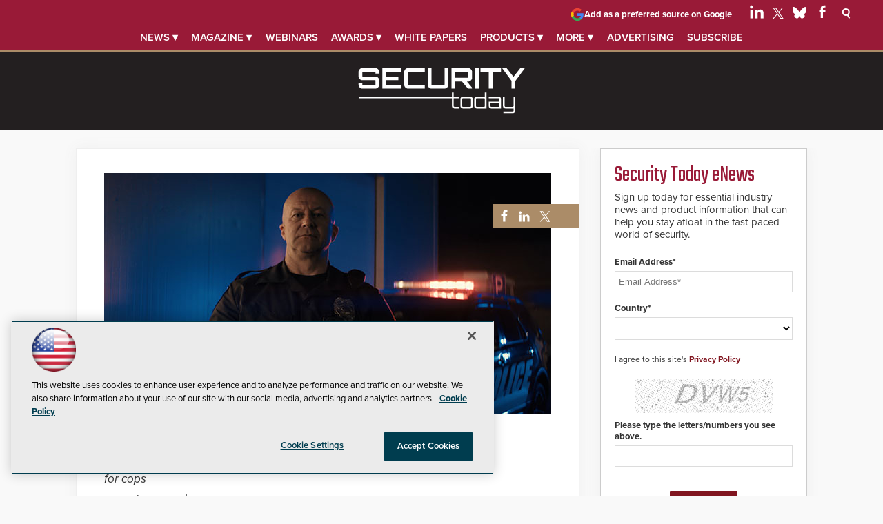

--- FILE ---
content_type: text/html; charset=utf-8
request_url: https://www.google.com/recaptcha/api2/aframe
body_size: 260
content:
<!DOCTYPE HTML><html><head><meta http-equiv="content-type" content="text/html; charset=UTF-8"></head><body><script nonce="BEbRJZNqgYUUeeFghMMfUQ">/** Anti-fraud and anti-abuse applications only. See google.com/recaptcha */ try{var clients={'sodar':'https://pagead2.googlesyndication.com/pagead/sodar?'};window.addEventListener("message",function(a){try{if(a.source===window.parent){var b=JSON.parse(a.data);var c=clients[b['id']];if(c){var d=document.createElement('img');d.src=c+b['params']+'&rc='+(localStorage.getItem("rc::a")?sessionStorage.getItem("rc::b"):"");window.document.body.appendChild(d);sessionStorage.setItem("rc::e",parseInt(sessionStorage.getItem("rc::e")||0)+1);localStorage.setItem("rc::h",'1764879512986');}}}catch(b){}});window.parent.postMessage("_grecaptcha_ready", "*");}catch(b){}</script></body></html>

--- FILE ---
content_type: application/javascript
request_url: https://ml314.com/utsync.ashx?pub=&adv=&et=0&eid=50202&ct=js&pi=&fp=&clid=&if=0&ps=&cl=&mlt=&data=&&cp=https%3A%2F%2Fsecuritytoday.com%2Farticles%2F2022%2F06%2F01%2Fadding-force-multipliers.aspx%3Fadmgarea%3Dht.government&pv=1764879514111_fw9snaiu7&bl=en-us@posix&cb=3146129&return=&ht=shex&d=&dc=&si=1764879514111_fw9snaiu7&cid=&s=1280x720&rp=&v=2.8.0.252
body_size: 252
content:
_ml.setFPI('3657356077813465104');_ml.syncCallback({"es":true,"ds":true});